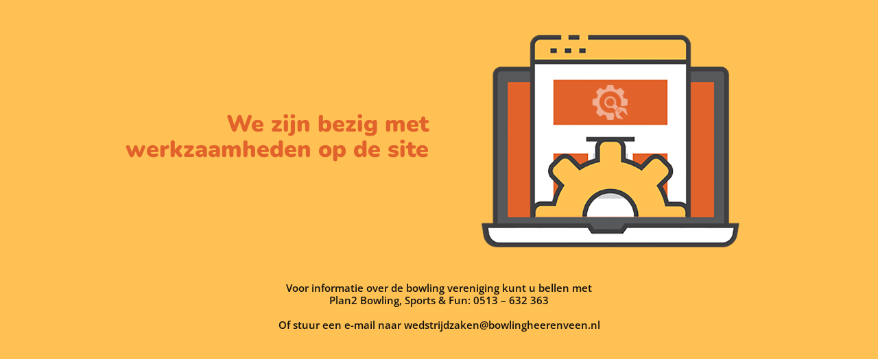

--- FILE ---
content_type: text/html; charset=UTF-8
request_url: https://www.bowlingverenigingheerenveen.nl/scores/
body_size: 531
content:


  
    
    
    
    <title>Bowlingvereniging Heerenveen is under construction</title>
    
    
    <link rel="stylesheet" href="https://fonts.bunny.net/css?family=Nunito:400,900">
    <link rel="stylesheet" href="https://fonts.bunny.net/css?family=Open+Sans:400,600">
    <link rel="stylesheet" href="https://www.bowlingverenigingheerenveen.nl/wp-content/plugins/under-construction-page/themes/css/bootstrap.min.css?v=3.98" type="text/css">
<link rel="stylesheet" href="https://www.bowlingverenigingheerenveen.nl/wp-content/plugins/under-construction-page/themes/css/common.css?v=3.98" type="text/css">
<link rel="stylesheet" href="https://www.bowlingverenigingheerenveen.nl/wp-content/plugins/under-construction-page/themes/setup/style.css?v=3.98" type="text/css">
<link rel="stylesheet" href="https://www.bowlingverenigingheerenveen.nl/wp-content/plugins/under-construction-page/themes/css/font-awesome.min.css?v=3.98" type="text/css">
<link rel="icon" href="https://www.bowlingverenigingheerenveen.nl/wp-content/plugins/under-construction-page/themes/images/favicon.png" />
  

  
    <div class="container top-container">
      <div class="row display-table">
        <div class="col-lg-offset-1 col-xs-12 col-md-12 col-lg-5 display-cell">
          <h1>We zijn bezig met werkzaamheden op de site</h1>
        </div>
		<div class="col-xs-12 col-md-12 col-lg-5 display-cell">
          <div id="hero-image">
      <img src="https://www.bowlingverenigingheerenveen.nl/wp-content/plugins/under-construction-page/themes/setup/setup.png" alt="Site Setup is Under Way" title="Site Setup is Under Way">
    </div>
        </div>
      </div>
    </div>

    <div class="container">
      <div class="row">
        <div class="col-xs-12 col-md-8 col-md-offset-2 col-lg-offset-2 col-lg-8">
          <p class="content">Voor informatie over de bowling vereniging kunt u bellen met<br />
Plan2 Bowling, Sports &amp; Fun: 0513 – 632 363<br />
<br />
Of stuur een e-mail naar wedstrijdzaken@bowlingheerenveen.nl</p>
        </div>
      </div>

      <div class="row" id="social">
        <div class="col-xs-12 col-md-12 col-lg-12">
          
        </div>
      </div>

    </div>
    
  

